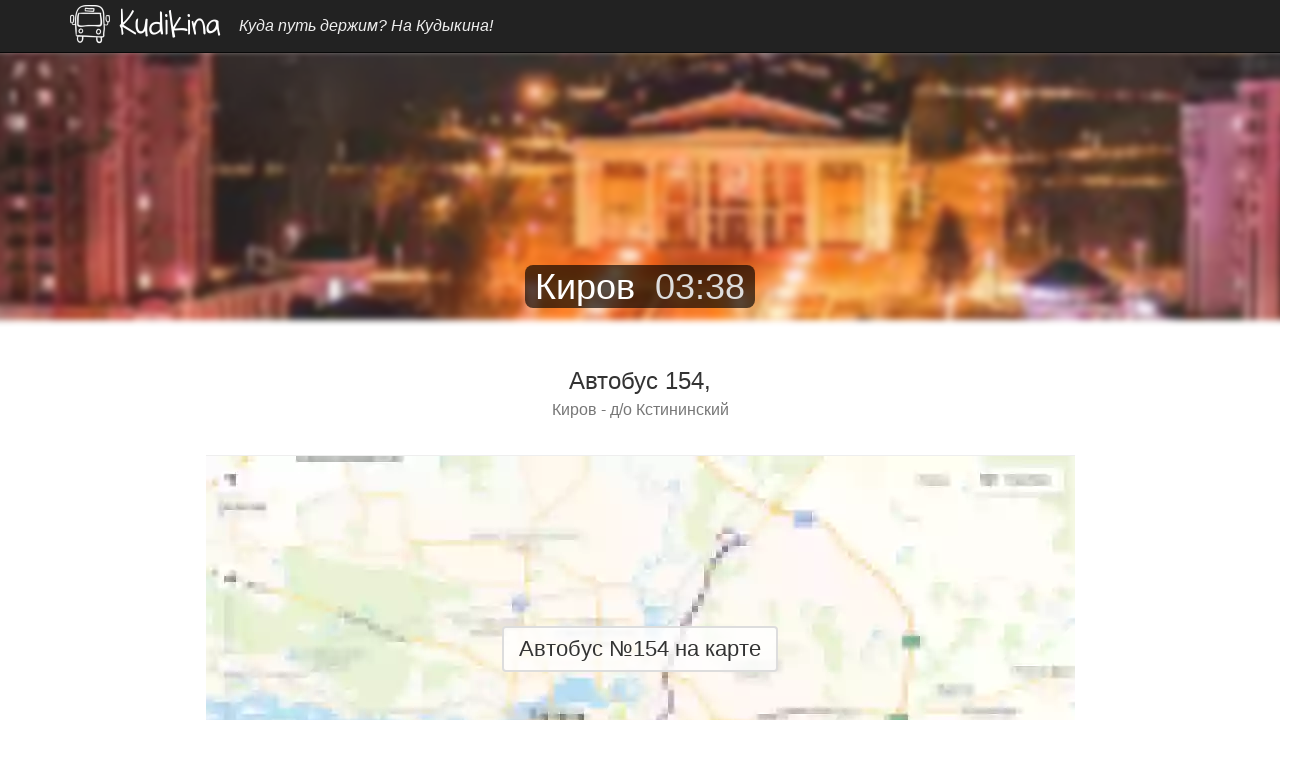

--- FILE ---
content_type: text/html; charset=UTF-8
request_url: https://kudikina.ru/kirov/bus/154
body_size: 3149
content:
<!DOCTYPE html>
<html lang="ru" prefix="og: https://ogp.me/ns#">

<head>

    <meta charset="utf-8" />
    <meta http-equiv="X-UA-Compatible" content="IE=edge" />
    <meta name="viewport" content="width=device-width, initial-scale=1" />

    <link href="/css/bootstrap-lite.min.css" rel="stylesheet" type="text/css" />
    <link href="/css2/_template.min.css?0526d867be" rel="stylesheet" type="text/css" />
<link href="/css2/_common.min.css?9d4ac58f4e" rel="stylesheet" type="text/css" />

    <meta http-equiv="x-dns-prefetch-control" content="on" />

    <link rel="preconnect" href="https://mc.yandex.com" />
    <link rel="preload" href="https://mc.yandex.ru/metrika/tag.js" as="script" />

    <link rel="preload" href="/img2/brand/logo4.webp" as="image" />
    <link rel="preload" href="/fonts/glyphicons-halflings-regular.woff2" as="font" crossorigin="anonymous" />

    <link rel="preload" href="/js/framework.js?c=7" as="script" />
<link rel="preload" href="/city2/kirov.webp" as="image" />
    <link rel="preload" href="/img2/link/map-mobile.webp" as="image" />
<link rel="preload" href="/img2/link/forecast-mobile.webp" as="image" />
<link rel="preload" href="/img2/link/times-mobile.webp" as="image" />
<link rel="preload" href="/img2/link/search-mobile.webp" as="image" />
<link rel="preload" href="/img2/link/comments-mobile.webp" as="image" />

            <link rel="preconnect" href="https://an.yandex.ru" />
        <link rel="preconnect" href="https://yastatic.net" />
        <link rel="preload" href="https://yandex.ru/ads/system/context.js" as="script" />
    
    <title>Автобус 154 — расписание, карта, онлайн табло, город Киров</title>

    <link rel="apple-touch-icon" sizes="180x180" href="/icons/apple-touch-icon.png" />
    <link rel="icon" type="image/png" href="/icons/favicon-64x64.png?c=1" sizes="64x64" />
    <link rel="icon" type="image/png" href="/icons/favicon-48x48.png?c=1" sizes="48x48" />
    <link rel="icon" type="image/png" href="/icons/favicon-32x32.png?c=1" sizes="32x32" />
    <link rel="icon" type="image/png" href="/icons/favicon-24x24.png?c=1" sizes="24x24" />
    <link rel="icon" type="image/png" href="/icons/favicon-16x16.png?c=1" sizes="16x16" />
    <link rel="manifest" href="/icons/manifest.json" />
    <link rel="mask-icon" href="/icons/safari-pinned-tab.svg" color="#5bbad5" />
    <link rel="shortcut icon" href="/icons/favicon.ico?c=1" />
    <meta name="apple-mobile-web-app-title" content="Kudikina">
    <meta name="application-name" content="Kudikina">
    <meta name="msapplication-TileColor" content="#da532c">
    <meta name="msapplication-TileImage" content="/icons/mstile-150x150.png">
    <meta name="msapplication-config" content="/icons/browserconfig.xml" />
    <meta name="theme-color" content="#ffffff" />

    <!--[if lt IE 9]>
        <script src="https://oss.maxcdn.com/libs/html5shiv/3.7.0/html5shiv.js"></script>
        <script src="https://oss.maxcdn.com/libs/respond.js/1.4.2/respond.min.js"></script>
    <![endif]-->
    
            <meta name="description" content="154 автобус Киров, маршрут Киров - д/о Кстининский на карте и онлайн табло за 2026 год" />
    
            <meta name="keywords" content="Киров, маршруты Киров, транспорт Киров, автобусы Киров, расписание автобусов, маршруты автобусов, автобусы 154, остановки автобусов 154, расписание маршрута 154, маршрут 154 Киров, маршрут 154, Киров - д/о Кстининский, карта автобусов 154, карта онлайн автобусов 154, онлайн табло автобусов 154" />
            
    <!-- Open Graph / Facebook -->
    <meta property="og:title" content="Автобус 154 — расписание, карта, онлайн табло, город Киров" />
    <meta property="og:type" content="article" />
    <meta property="og:locale" content="ru_RU" />
    <meta property="og:site_name" content="Kudikina" />
    
    <!-- Twitter -->
    <meta property="twitter:card" content="summary_large_image" />
    <meta property="twitter:title" content="Автобус 154 — расписание, карта, онлайн табло, город Киров" />
    <meta property="twitter:description" content="154 автобус Киров, маршрут Киров - д/о Кстининский на карте и онлайн табло за 2026 год" />


            <meta name="og:country-name" content="RU" />
        <meta name="geo.region" content="RU" />
    

            <noindex>
            <!-- Yandex.RTB -->
            <script>window.yaContextCb=window.yaContextCb || [];</script>
            <script src="https://yandex.ru/ads/system/context.js" async></script>
        </noindex>
    
        <meta property="og:url" content="https://kudikina.ru/kirov/bus/154" />
    <meta property="og:image" content="https://kudikina.ru/city2/kirov.webp" /><noindex><!-- Yandex.RTB R-A-1575814-36 -->
<script>
    setTimeout(() =>
        window.yaContextCb.push(() => {
            Ya.Context.AdvManager.render({
                "blockId": "R-A-1575814-36",
                "type": "fullscreen",
                "platform": "touch"
            })
        }),
        1500
    );
</script></noindex>
</head>

<body>
            <nav class="navbar navbar-inverse navbar-static-top" role="navigation">
            <div class="container">
                <div class="navbar-header">
                    <a class="navbar-brand" href="/">
                        <img src="/img2/brand/logo4.webp" width="154" height="40" alt="Kudikina" />
                    </a>
                    <span class="navbar-text">Куда путь держим? На Кудыкина!</span>
                </div>
            </div>
        </nav>
    
    <div class="container">
        <div class="row">
<div class="city-background" style="background-image: url('/city2/kirov.webp');"></div>

<h1 class="city-header" itemscope itemtype="http://schema.org/ImageObject">
    <div class="city-header-bottom">
        <span class="city-name">
            <a href="/kirov/"><span itemprop="name">Киров</span></a>
            <img src="https://kudikina.ru/city2/kirov.webp" itemprop="contentUrl" class="hidden" />
            <span class="local_time"><span>03</span><span>:</span><span>38</span></span>
        </span>
    </div>
</h1>

<h3 class="text-center padding-15">
    Автобус 154,<br/>
    <small>Киров - д/о Кстининский</small>
</h3>


    <a class="image-link bus-map-preloader" href="/kirov/bus/154/map">
        <span>Автобус №154 на карте</span>
    </a>

    <a class="image-link bus-forecast-preloader" href="/kirov/bus/154/online">
        <span>Онлайн табло автобуса №154</span>
    </a>

<noindex><div style="margin-bottom: 18px;"><style>
    .ku_city_mobile {
        margin: 0 auto;
        width: 100%;
        height: 300px;
    }
    @media(min-width: 768px) {
        .ku_city_mobile {
            display: none;
        }
    }
</style>
<div style="margin: 0 -3px">

    <!-- Yandex.RTB R-A-1575814-27 -->
    <div id="yandex_rtb_R-A-1575814-27" class="ku_city_mobile"></div>
    <script>
        window.yaContextCb.push(() => {
            Ya.Context.AdvManager.render({
                "blockId": "R-A-1575814-27",
                "renderTo": "yandex_rtb_R-A-1575814-27"
            })
        })
    </script>

    <div class="city-header-placeholder-desktop"></div>

</div>
</div></noindex>
    <a class="image-link bus-times-preloader" href="/kirov/bus/154/A">
        <span>Расписание автобуса №154</span>
    </a>

</div>
    </div>

            <footer data-date="21.01.2026, 03:38">
            <div class="container">
                <div class="row">
                    <div class="col-xs-12 col-sm-3 footer-copy">
                        <p>&copy; Kudikina 2016 &dash; 2026</p>
                    </div>
                    <div class="col-xs-12 col-sm-9 footer-links">
                        <a href="/about">О проекте</a>
                        <a href="/terms">Пользовательское соглашение</a>
                        <a href="/privacy">Политика конфиденциальности</a>
                        <a href="/rules">Правила ресурса</a>
                        <a href="/feedback">Обратная связь</a>
                    </div>
                </div>
            </div>
        </footer>
    
    <script src="/js/framework.js?c=7"  type="text/javascript" ></script>
        <script type="text/javascript">
        const local_time = document.querySelectorAll('.local_time span');
        const local_time_h = local_time[0];
        const local_time_m = local_time[2];
        const local_time_separator = local_time[1];
        setInterval(function(){
            toggleClassOnly(local_time_separator, 'tic');
        }, 1000);
        setInterval(function(){
            const time = 13108 + Math.round(new Date().getTime()/1000) - 1768955908;
            let h = parseInt(time / 3600);
            let m = parseInt(time / 60) - h*60;
            h = h % 24;
            local_time_h.innerHTML = h < 10 ? '0'+h : h;
            local_time_m.innerHTML = m < 10 ? '0'+m : m;
        }, 5000);
    </script>
            <!-- Yandex.Metrika counter --> <script type="text/javascript" > (function(m,e,t,r,i,k,a){m[i]=m[i]||function(){(m[i].a=m[i].a||[]).push(arguments)}; m[i].l=1*new Date(); for (var j = 0; j < document.scripts.length; j++) {if (document.scripts[j].src === r) { return; }} k=e.createElement(t),a=e.getElementsByTagName(t)[0],k.async=1,k.src=r,a.parentNode.insertBefore(k,a)}) (window, document, "script", "https://mc.yandex.ru/metrika/tag.js", "ym"); ym(40793119, "init", { clickmap:true, trackLinks:true, accurateTrackBounce:true }); </script> <noscript><div><img src="https://mc.yandex.ru/watch/40793119" style="position:absolute; left:-9999px;" alt="" /></div></noscript> <!-- /Yandex.Metrika counter -->
    
</body>

</html>
